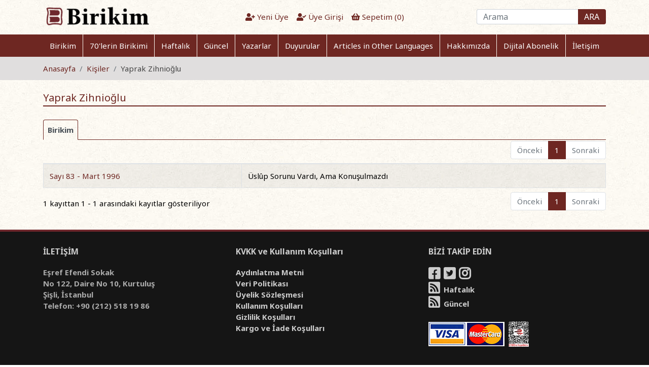

--- FILE ---
content_type: text/html; charset=utf-8
request_url: https://birikimdergisi.com/kisiler/yaprak-zihnioglu/12999
body_size: 22982
content:
<!DOCTYPE html>
<html lang="tr" data-textdirection="ltr">

<head>
    <!-- Google Tag Manager -->
    <script>(function (w, d, s, l, i) {
            w[l] = w[l] || []; w[l].push({
                'gtm.start':
                    new Date().getTime(), event: 'gtm.js'
            }); var f = d.getElementsByTagName(s)[0],
                j = d.createElement(s), dl = l != 'dataLayer' ? '&l=' + l : ''; j.async = true; j.src =
                    'https://www.googletagmanager.com/gtm.js?id=' + i + dl; f.parentNode.insertBefore(j, f);
        })(window, document, 'script', 'dataLayer', 'GTM-TVJ6K2G');</script>
    <!-- End Google Tag Manager -->

    <meta charset="utf-8">
    <meta name="viewport" content="width=device-width, initial-scale=1, shrink-to-fit=no">
    <meta name="theme-color" content="#f8f5ee">
    <meta name="facebook-domain-verification" content="5as9uz04jgr6hqdrbp3y1dzgsm4s0m" />
    <title>Yaprak Zihnioğlu | Birikim Yayınları</title>
    <meta name="description" content="" />
    <meta property="og:type" content="book" />
    <meta property="og:title" content="Yaprak Zihnioğlu" />
    <meta property="og:description" content="" />
    <meta property="og:image" content="https://birikimdergisi.com/logo.png" />
    <meta property="og:url" content="https://birikimdergisi.com/kisiler/yaprak-zihnioglu/12999" />
    <meta name="twitter:card" content="summary_large_image">
    <meta name="twitter:title" content="Yaprak Zihnioğlu">
    <meta name="twitter:description" content="">
    <meta name="twitter:image" content="https://birikimdergisi.com/logo.png" />

    <link rel="shortcut icon" type="image/x-icon" href="/favicon.ico">
    <!-- Google Fonts -->
    <link href="https://fonts.googleapis.com/css?family=Noto+Sans:400,400i,700,700i&display=swap&subset=latin-ext" rel="stylesheet">
    <!-- Bootstrap core CSS -->
    <link rel="stylesheet" href="/css/bootstrap.min.css">
    <!-- Swiper CSS -->
    <link rel="stylesheet" href="/css/swiper.min.css">
    <!-- FontAwesome -->
    <link rel="stylesheet" href="/css/all.min.css">
    <!-- Select2 -->
    <link rel="stylesheet" type="text/css" href="/css/select2.min.css">
    <!-- iCheck -->
    <link rel="stylesheet" type="text/css" href="/css/icheck/icheck.css">
    <!-- Toast -->
    <link rel="stylesheet" type="text/css" href="/css/toastr.min.css">
    <!-- DataTables CSS -->
    <link rel="stylesheet" type="text/css" href="/css/datatables.min.css">
    <!-- BrickLayer CSS -->
    <link rel="stylesheet" type="text/css" href="/css/bricklayer.min.css">
    <!-- NetCode CSS -->
    
    
        <link rel="stylesheet" href="/css/netcode.min.css?v=i2vGAAaeMz6gZn3Bxeqn0VEwJc71CeU5m2oREazWj0M">
    
    <!-- Facebook Pixel Code -->
    <script>
        !function (f, b, e, v, n, t, s) {
            if (f.fbq) return; n = f.fbq = function () {
                n.callMethod ?
                    n.callMethod.apply(n, arguments) : n.queue.push(arguments)
            };
            if (!f._fbq) f._fbq = n; n.push = n; n.loaded = !0; n.version = '2.0';
            n.queue = []; t = b.createElement(e); t.async = !0;
            t.src = v; s = b.getElementsByTagName(e)[0];
            s.parentNode.insertBefore(t, s)
        }(window, document, 'script',
            'https://connect.facebook.net/en_US/fbevents.js');
        fbq('init', '267791825090358');
        fbq('track', 'PageView');
    </script>
    <noscript><img height="1" width="1" style="display:none" src="https://www.facebook.com/tr?id=267791825090358&ev=PageView&noscript=1" /></noscript>
    <!-- End Facebook Pixel Code -->
    <script type='text/javascript' src='https://platform-api.sharethis.com/js/sharethis.js#property=646df49e5380390019971e59&product=sop' async='async'></script>
</head>

<body>
    <!-- Google Tag Manager (noscript) -->
    <noscript><iframe src="https://www.googletagmanager.com/ns.html?id=GTM-TVJ6K2G" height="0" width="0" style="display:none;visibility:hidden"></iframe></noscript>
    <!-- End Google Tag Manager (noscript) -->

    <header>
        <div class="container">
    <div class="row">
        <div class="col-lg-4 col-md-12 col-sm-12">
            <a href="/" title="Birikim Dergisi"><img class="logo" src="/logo.png" alt="Birikim Dergisi"></a>
        </div>
        <div class="col-lg-4 col-md-12 col-sm-12">
            <div class="user">
                <ul class="nav justify-content-center">
                            <li class="nav-item">
                                <a class="nav-link" href="/yeni-uye"><i class="fas fa-user-plus"></i> Yeni Üye</a>
                            </li>
                            <li class="nav-item">
                                <a class="nav-link" href="/uye-girisi"><i class="fas fa-user-check"></i> Üye Girişi</a>
                            </li>
                    <li class="nav-item">
                        <a class="nav-link" href="/alisveris-sepetim"><i class="fas fa-shopping-basket"></i> Sepetim (<label id="LblBasketItemCount">0</label>)</a>
                    </li>
                </ul>
            </div>
        </div>
        <div class="col-lg-4 col-md-12 col-sm-12">
            <div class="search-box">
                <form class="form-inline">
                    <input class="form-control" type="text" id="TbxSearch" name="TbxSearch" placeholder="Arama" aria-label="Arama">
                    <button class="btn" type="submit" id="BtnSearch" name="BtnSearch">ARA</button>
                </form>
                <div id="search-suggestions"></div>
            </div>
        </div>
    </div>
</div>
<scripts></scripts>
        <div class="menu">
    <div class="container">
        <div class="row">
            <div class="col-sm-12">
                <nav class="navbar navbar-expand-lg">
                    <button class="navbar-toggler" type="button" data-toggle="collapse" data-target="#NavbarMenu" aria-controls="NavbarMenu" aria-expanded="false" aria-label="Toggle navigation">
                        <span class="navbar-toggler-icon">
                            <i class="fas fa-bars"></i>
                        </span>
                    </button>
                    <div class="collapse navbar-collapse" id="NavbarMenu">
                        <ul class="navbar-nav w-100 nav-fill">
                            <li class='nav-item '>
                                <a class="nav-link" href="/dergiler/birikim/1">Birikim</a>
                            </li>
                            <li class='nav-item '>
                                <a class="nav-link" href="/dergiler/70-lerin-birikimi/2">70'lerin Birikimi</a>
                            </li>
                            <li class='nav-item '>
                                <a class="nav-link" href="/haftalik">Haftalık</a>
                            </li>
                            <li class='nav-item '>
                                <a class="nav-link" href="/guncel">Güncel</a>
                            </li>
                            <li class='nav-item '>
                                <a class="nav-link" href="/yazarlar">Yazarlar</a>
                            </li>
                            <li class='nav-item '>
                                <a class="nav-link" href="/duyurular">Duyurular</a>
                            </li>
                            <li class='nav-item '>
                                <a class="nav-link" href="/articles">Articles in Other Languages</a>
                            </li>
                            <li class='nav-item '>
                                <a class="nav-link" href="/hakkimizda">Hakkımızda</a>
                            </li>
                            <li class='nav-item '>
                                <a class="nav-link" href="/dijital-abonelik">Dijital Abonelik</a>
                            </li>
                            <li class='nav-item '>
                                <a class="nav-link" href="/iletisim">İletişim</a>
                            </li>
                        </ul>
                    </div>
                </nav>
            </div>
        </div>
    </div>
</div>
    </header>


    <div class="bc">
    <div class="container">
        <div class="row">
            <div class="col-sm-12">
                <div>
                    <nav aria-label="breadcrumb">
                        <ol class="breadcrumb">
                            <li class="breadcrumb-item"><a href="/">Anasayfa</a></li>
                            <li class="breadcrumb-item"><a href="javascript:void(0)">Kişiler</a></li>
                            <li class="breadcrumb-item active" aria-current="page">Yaprak Zihnio&#x11F;lu</li>
                        </ol>
                    </nav>
                </div>
            </div>
        </div>
    </div>
</div>
<div class="container">
    <div class="row">
        <div class="col-sm-12">
            <div class="page">
                <div class="header">
                    Yaprak Zihnio&#x11F;lu
                </div>
                <div class="content">
                    
                </div>
            </div>
        </div>
    </div>
    <div class="row mt-3 plist">
        <div class="col-sm-12">
                <ul class="nav nav-tabs" role="tablist">
                        <li class="nav-item">
                            <a class='nav-link active' id="LiBirikim" data-toggle="tab" href="#TabBirikim" role="tab" aria-controls="TabBirikim" aria-selected="true">Birikim</a>
                        </li>
                </ul>
                <div class="tab-content">
                        <div class='tab-pane fade bunit show active' id="TabBirikim" role="tabpanel" aria-labelledby="LiBirikim">
                            <table id="TblBirikim" class="table table-striped table-bordered" style="width: 100%;">
                                <thead>
                                    <tr>
                                        <th></th>
                                        <th></th>
                                    </tr>
                                </thead>
                            </table>
                        </div>
                </div>
        </div>
    </div>
</div>


    <footer>
        <div class="container">
    <div class="row">
        <div class="col-lg-4 col-md-4 col-sm-12">
            <div>
                <h1><strong>İLETİŞİM</strong></h1>
                <div class="mb-4">
                    Eşref Efendi Sokak<br> 
                    No 122, Daire No 10, Kurtuluş<br>
                    Şişli, İstanbul<br>
                    Telefon: +90 (212) 518 19 86
                </div>
            </div>
        </div>
        <div class="col-lg-4 col-md-4 col-sm-12">
            <div>
                <h1><strong>KVKK ve Kullanım Koşulları</strong></h1>
                <div>
                    <a href="/aydinlatma-metni">Aydınlatma Metni</a><br>
                    <a href="/veri-politikasi">Veri Politikası</a><br>
                    <a href="/uyelik-sozlesmesi">Üyelik Sözleşmesi</a><br>
                    <a href="/kullanim-kosullari">Kullanım Koşulları</a><br>
                    <a href="/gizlilik-kosullari">Gizlilik Koşulları</a><br>
                    <a href="/kargo-ve-iade-kosullari">Kargo ve İade Koşulları</a>
                </div>
            </div>
        </div>
        <div class="col-lg-4 col-md-4 col-sm-12">
            <div>
                <h1><strong>BİZİ TAKİP EDİN</strong></h1>
                <div>
                    <a class="facebook" href="https://www.facebook.com/birikimdergisi" target="_blank" title="Birikim Dergisi Facebook Sayfası"><i class="fab fa-facebook-square"></i></a>
                    <a class="twitter" href="https://twitter.com/birikimdergisi" target="_blank" title="Birikim Dergisi Twitter Sayfası"><i class="fab fa-twitter-square"></i></a>
                    <a class="instagram" href="https://www.instagram.com/birikimdergisi" target="_blank" title="Birikim Dergisi Instagram Sayfası"><i class="fab fa-instagram"></i></a><br>
                    <a class="rsshaftalik" href="/rss/haftalik" target="_blank" title="Birikim Dergisi Haftalık RSS"><i class="fas fa-rss-square"></i> Haftalık</a><br>
                    <a class="rssguncel" href="/rss/guncel" target="_blank" title="Birikim Dergisi Güncel RSS"><i class="fas fa-rss-square"></i> Güncel</a>
                </div>
                <div class="mt-4">
                    <div style="display:inline-block;" class="mr-1">
                        <img src="/Images/visa-master.jpg" alt="Visa Master">
                    </div>
                    <div id="ETBIS" style="display:inline-block;">
                        <div id="1673205723886210">
                            <a href="https://etbis.eticaret.gov.tr/sitedogrulama/1673205723886210" target="_blank">
                                <img style='width:40px; height:50px' src="data:image/jpeg;base64, [base64]/OW3azgPx/Pp/PA9lp9773npk558yZuV8xhLbgX//61wBmz54d1l9//Wb5PXv2TPI9br755mblDjzwwHxuCOedd16zfM+33347KffJJ5+EVVddNUm7+uqrkzSw6667Jmn7779/PiWE888/v0kb8KSTTsrnhnDkkUcmaVtvvXVYtmxZknbHHXc0q+N57733JuXmz58fvv71rydpJ554YpLmMXr06PDVr341yf/1r3+dTy2OBQsWhE022SSpc8IJJ+RTQ/jRj36UXn8l+aIxQSyzxSwlCG+88UaS7xEThG9961v53NKC8NprryXlhg0blqZdddVVSRr49re/naQdfPDB+ZQQfvWrX6VlxZggbLPNNvmUEH73u981q+MpQZg3b15o3759knbMMcckaR5z5sxJBeGGG27Ip5bGZpttltT5XASBH3766ae3iIcddljaYEwQvvGNb6Rl6+vrk3wexpNPPpnwN7/5TZP24K233pqUAzFBoKeq7MCBA5NyU6ZMCWeeeWaSxgNW+5tvvnlSZ7vttkvTEIpsmzFB2GCDDcLjjz+e1EFgdc111123WX0JwuLFi8NFF12UlOvevXt6TfFPf/pTOnJxnWx+jDxXXTMmCGuttVY49dRT0/srh6ecckpYc801df9NBeFnP/tZ/hLlo7KyUo1FBaFbt25JmseQIUPSOtdff30+NQ7qq6x49tln53PjuP3225vVKcWYIHj6YXyPPfZoli9B8Hj11VeblVtZxgRhq622yqe0DOokxqaCQI9qKd599101FhWEc845J0nzYBhfZZVVknzf+2NAetW+6F9aDLfddluzOqV4/PHH52vHh9xLLrkknxvCtttu2yw/JghMW9lyK8uYIGyxxRZhyZIl+dTysGjRorDpppuq3cKCcOWVV4bDDz+8IMeOHZuUKyUIKDmqU1VVleR7QWA6Uj6KVBYNDQ2JQuh59913p3UYkbLwgvDggw8mdf74xz+maRdffHGzNv/yl7+kbX7ta19LyqH0odeQ//HHH+dbD6F3795JGsO82pQg8IB/+tOfJu2g6yj/pptuanK9coiOofpiKUF48cUX098R48svv5yUK1sQ9t57bxWKkhcEYoIwa9YsP/+k9IqdBMFz6NChSX4p8GNUR216eEGYOHFikuanI+bdLF555ZU0X0RBKwaEQ2W9stihQ4cm7UCEp6VAx8i2c/TRR+dz44JQalpE6QVlC8IhhxySVo6RBwtigjB37tyw++67J0qd54cffpjke0FYZ5110nzaGjlyZPrywLRp05I0z7vuuiu9Jj0HYOaNGjUqyWe6UZv/+c9/krR//OMfaR1GCfDpp5+GMWPGJPmPPfZYWkfcd999w/Dhw5P8GTNmJHXA+PHjk7QXXnghbVOC4M1HT54NdUpxwoQJSTvgl7/8ZVKXZ8V8zj394he/yOfGBcGPUjEymoLPRRAALybLFStWJHleEK699to0f7fddgurrbZaE1PvggsuSNI8pXVDCQIPEbONfPwIahPzMVtHgoDAMnWRz3CuOiJCsMYaa6RtCiiL2TZLCQJlqVOK3/nOd5J2gASB0RWB5Z6WL1+ez/2SCEIx+GGa4U/YYYcdkrT99tsvnxLCT37yk7RsjBKEESNGpGn+pe20005NysOnn346nxtSfQClNAvMXNW5/PLL86mNvgnPv/3tb/nckPoRWsOuXbvmWwmJdaT0SZMm5VMb8aUXBIZ7zDGoFwl23nnnpB3vWXz++efTsuIPf/jD9JqqX8qz6ImF8Pvf/z7ccsstoWPHjkkaih1pnngTdc0bb7wxTZeXz/PYY49N81G0/f0W4kEHHdSsHXQzAb2Fctdcc00ilFl8LoIQc7p4rowgFIJ67wEHHJBPicObZV4QNN14z2JMEMrleuutl28lJC84VibGpUuX5msVx/3339+s7l577ZXPLY2YIHjrKEb0K1C2INArlR7j4MGDk3JtKQjbb7990o6fGmJ47rnn0mvGpoYrrrgiSQMrIwh4RYVSaw0iXj6vWBZD7KV16dIln1saMUH4wx/+0KxNT64JyhYETKMBAwYUJA2BmCBgQjG1MN/F/OkoPuRl+c9//jNp+9lnn03TXnrppaQOStihhx6apKE965oSBFy7+BSoj1YvxASBqcP/liwRRMox1/NiuCbDs/K/+c1vJvkot0pjgYm0du3aJdMMdZgiBBxS+k2i1g8gegvtMBUqH4EvhpggTJ48Ob2nGHHFg6KC0C3iDi6Ffv36qbFUEPAjSGGKrcAhCKrjyfAOfJv33XdfkoaTCg3el4cIYjHEvIBesYtBD9iTuVrYcccdkzQ/jOOkytY56qij8rmldS4sKVBbW5um3XnnnUlaIeg+W+tidoLYVBC48ZgUFSOmmOpLELxn0WvjGmXw1knqveIlJ1WvXr3StIcffjhJQ1mShs/crfpPPPFE0iaLTzJP0bB1fzwsymnagTIfMcV48JSTEAKtNRQaEVAMScOiURpWBWn4T7S66DsBz5a01VdfPW3Tjwg1NTVJOd8J8HYC/B11dXXJdZgCBQkC5mrfvn3TeymHOLg23HBDXaupIKwsSwnCd7/73STNS/Bvf/vbtH65guDbZLogjYcqGxtrQPWly/gH7P0IOLRI82sNEoRCOoLus3///mmaRi4UxY033jhJiwmC/+1eRygmCMQj6LcjhEJs5Gol21YQ5FTxgsAysvCDH/wgSWO4FvxL0wN+55130jQ8foIk+Nxzz82nND5gHzuAiaT68tQNGjQoTZMgIFyyNI444ogkDUgQ0EXojQBdR/XxYAKETGmMTIKmRXz7ApYQaWuvvXYqsF6xkyDgfVWa3MHoRxplWPYXYuZnK5kTBNm/K0vFBnhBwDcgu5neQBrKloZxH5giQRg3blzaJsvU1GUOlg8fMzPbJj2b4Zk0PXR41llnJWknn3xymiZBQMGiJ3MdFFXBCwLePEDv1z2hbNIma/pqk5FJ98ToQTmWoQUWg0h76KGHUuHib9WXIOBe13W0SMcog6mZbRNFWmVXkjlByLfbZvCCEKMXBAJTlK7AFY8zzjijSd22oKabQpDDyk8NHltuuWWzNj0lPKXAS1AddaIvAvYuCgsCw5d87jHqRfJ/pUnSvSBgTsmPrmHYCwILRMpn+M7CrzVQN9tmjOSrrNL8ugCjgP8tWWoKY7TBzMrmx9YadE+dO3dOzFfK+XWB2PNEEHR/mL7Z/NZQ78DDv6MYbcQpLAiEPjE0FqK01z59+qRpf//735M0Lwg//vGP05U1AkhJ84KAqal82cIeWn2kxyhci3V61YmR4Zly8K233krS/Oojipf/LVlqCZ0XhDBk8//9738nbfrVR+INSENvwCqg3IUXXpj/[base64]/73veSe4r93kJkaqFNLBr9dhRE0lA6MUVJYxlZv+nnP/95Wlb0woNQZPNL0fkBUl566aX5FnORVFz7z3/+c5qPMyzSVk4QDE0aK0QesIBbkzS/fo6GTho9ApdvIdCjfLtZxvztrRWEYuzUqVNYuHBhUqc1gaboCgIvWun4J4CPpPrXv/6VpLUljjvuuLR90QuCPKCespg8bJpumSD4xRx56rxdS/[base64]/YrqRC0IpmS2IHvv/97ze7plcW5RhrCUuNMnvuuWdSjucuxH67MScIrJ/DRx55JFnQgdL66eXKl6QDCQLlVEc91pORQfVLWSJMKWqrGBVVBFm2pW28cMUilPbZZ5/[base64]/G4bLiylA9cv+UiY0rhx0jzlRCqHjDhqK0sUK5mkXhuPkU0gquf296WMmVD4LrL3joIXewECwSQqq/kawWG64to4d3RNFFTfNmRBTffJdEUadZSmDcaMqvgClC5qDyZeXHwapOFZzF4HXUR1pKswWqC/kZ8qi4Yk0wuCgGdO+Z7yrvn181jkT2vMskKcOnVq0mYpQSjFmCC0FVgyjulK77//fr5EI7yTiz0UACvI12sp6ZhZxDyLTDfEOYBmfoSYILDHUfme2qeI90ppbCHPgt7h67WW6AD4HwDXiZUpl7H5vC2hwBTP2NY87/HTMrR/nq2hj5MUYsKFIqrOXFQQtAkW+x0TLUtt9OzWrVuaxpxHmqeUNYjHj3IMY1qJZE1f9bW8Sx2laSXQCwIOG+WLjEbt3KqjSO/PlkVJy95njKxpaGpgQU3pCmujp/nyEEsiNiJIENCDiHegLL4N5UsQWLDTfWpapj38E/43QCwh1Rd5htl74neojnw4RQWB+UKQzc9iSAxyqvjQc6wOtRUjVgEgplBpxCMIejC+TeY30rwgxIBbV216KprIA/[base64]/VKiARibC7lVHlh153Es+PScI/FjI3Iu9DTV0e0HALMvm83+lxYZmTwmCSWByPegDKZTmpT8mCDxUXVPk4WJVUJ9gF11TgoCpp7K6T+IH6aG6rqjpiIfJ34D7VL4CU4ivUJrI0K5NsNj5SifQlDp0ABxzvg7Ef6D7E/3zzOZBFrWy7XhqraHQO3Jt5QQh+aUG76gRWegRfABna4g/vqXwvgn5GVD2fLsQz5vAworSJQhsj/flIcIVgwJoGFlikG+COToLhFGC4KdaXNyk4QCLoTXxCER7F0MLXPpNBYEFCxQpT8KpBB9fyApgtqwUQ4Yd7GHSFAgK6d35YMmU9NQsYsGrzNGYZqC6urrJdSHKreqoR0MJAkOgyuokE+5Tm1t98Oqjjz7arE1P7cXwi06C3xbPkKw6LPZk2/QmJXsSyWe4172XIiuetINCrFGUd6j2JVzcj367yHK1c9U3FYRS4KHlK6aRPx5esRP8mnyMfv1c8L03ZpLGMH369CbtihIEj5iblQCNLNCJsuU8YyMCghALGJHDialDacQwZIGTytcrh+g0TAXA7xMRY/cJmh2mlU8vCXpnvmK6ccSDUYI8bowXA/BmqU6MaLFZeNdtuTa/3xbvGROE2HJ7bGseIxNzaLasGFt9RBBiEdwKQ0dRVho9Mwt6tK9XDhmh0LuAP01G9AE0AiOIm45ygkDBQsStLGC/[base64]/lVvKlrEG2opHP6qLuA0VK7YtYGsqXH8GTUUplpbTixFJa7Ggbpkfls2wMsCoYxUjzQs4KIdf23l0ixXlGlNUxA/R4gfUJ8l9//fW0d3udi+mbfJ6BroNeoN8pmpnZVBD8iaZa+fKC4HUE0R9zIx3B0wea4u7M5sd0BJwnvAyI8NAbEB4FhbKQRRpE86XcLrvskuQBpijl49Qh38dW0mvUvsjQL/DSVV/kPlRW0w2jjNJiC1kMyconahvwcgnAIQ0/Bm3z79guLwXEoqdowc3DdxLRC4KsI0/tT/Vo5mL2YWVICmnej4Byo7KiV5hi29NOO+20fG48xgGzKgsUGZxHkF6FK1Q9CrDHQVE45FPO59PrlK92NEcDVt1mzZkT5tj/51jvhoudE4t/z124MOUc42zjLCsHBVxh0+26tB+LUOI+dH0FjqBDKE2/jdEIvSELHxntR04BfcE/S+hXH2NnZRYVBIZX7UkQWDUkze9GZkhTWRGFh8UmiOeRNDx7SDkX9k4VtZmt7xXGzwtL7cXNGj8+zLFrw9lmIUw3jR7OtfT5EyeEBXkutJewKM/FxnmjR4e5I0eGhW103+hRKMp6jiK7p3hGjHC41QG7lpSPqZh9ntRRPkHAvAOmA+XjFFS+eNlll+UEIblCK1FRUZFKm7f5pfiV2pWEuRM7RvezAD30g+eeC3fZQ+9uesbFNtx3X6dzuMqG6uuNN3XuFH5r/L2l/6nT2uEvxvuND9sQ/ujaHcMTxmdsKvp7x7XCi2utGf5pdd7t0iUMsYe/NP+iWoNYdBRkfSMLdDLlyzfh4b2qoh+1teUgw5YJgve3i8TtyWet0YNhWLY0OkK2jiehVTFbv63xH+t1F5secQL3ZDyvXbtw4eqrh0tW/2roborW1cbrv7pauMl4m/2W36+2aviT8S/G+80sfXjVduEx41NW79l2q4TnjS+v8pXwirUFP9pj97ColSMEI4LMVE+U7+zzImBVzzu21kCvV33Macp5hxI6hOo7tkwQuLHsCpff5CplzgsCyly2jifeSs2fnwUW2dz+uzNOD0favSAEZ1tPPs/4c5u6fmm8bM0O4YoOHcK1xhs7rBFuMd6xxhrhzjXah7uN9xofbN8+/LX96uFvxqdNeJ4z4XnB+IrxNROgt0x4Xre2q37Q3DtZDhj2YweD8gyzzwurQs87tvpIdLPq48SinNcv0EtU37FlgsB8oouIKJUxlIpYFv3Jq22NBabYdTeF6hC7zkn2ok8zC+KzEoSeNlr8y64z/b338ldvGbQHoRS9gy9mNXgq2KUUUmUx/3cSsaJNm0hOFsQKZjZPJgtJqiP6TbAsvOjG+LHZ+jEnVFsAy+LaY48Ne9t1j7Yh/Mf2/xONpxjPMJ5jPN94kfES46+N1xhvMN5ivN34B+NdxnuNDxr/anzC+JTxH8YmgmBEEIa4Q7PLBT2W5Wk9J1EbVonTUGxB7Jh+TzbK6NnqpDZG6Ow7Yi+mLJ1mguCXdwlrKgc4O1RHbGfzKIoZ8DGLsZXGzwoDrGeetsMO4aK99gyX7L1XuNwUpiuN1xpvMN5kvNV4h+XfaQJ6t/GePbuG+40P2yj3WNcu4Qnj08bnTCF8vsse4WXja3vsEd60Mq9usnF4yeZgLwj/tt9YGVmRLIVCMZj+ZBdtHyglCN7hJBSKpNI3N5oJgn9pWAPlgGAT1fFUwInfg6Bj+j8PLDFBVMgLyzFtSTCpV6/woilar5kwSBDesd/Yd+utwvKIT6EYcHn7ZyeyWUXAMUYaL19AKLJ1/CZYAbM/Ww42EwRsfajwNIgnjjS/AxqPnsrK9se1yvDuifWAl1H1lY5HT/VFTh35MmL58k/DW9tuE161Z9VEEDbdJCxvoSmJwuafn6gNq3g9Ga1J47wJPTutHqJUal8DLuUsmOZ9uxAztGA4e4y4QAVeqtI1/xSCVgKJDxRip4bEFkm+DMD7+cYWWzQRBKaG/qb9r3BeypWB9yyi8wBc1f75QayFlUFRQcAPjininRE+Qon1ALlxs2TNXWZMbBMsQkI+xLPYGny6YkXCLwKLzUyuMnv8Bfstr9n0IEHoaX8PPP64fKnygT6lF40vQM+LTsIzIt6Ao39Ii+kTjAwECqmeSFtZMApkyxkLCwKaP/57NnwKXhC0GBQj8YNykMQ2wRJtzA3QfsxHn4VJbOhriuY9NixedOYZ4QQTqGP22Sccu/fe4eQDDginH3RgONNGm3OM5xnPP/CAcKHxYsu71Nj9gP3DlfvvH64x3rD/fuEm46377RfuMN5pvMt4j/H+/b4THjY+alPkE9/ZNzxlfNb4/L77hpf23Se8anzTyr3yja3Dczwje/mpsrjaquFtS5tgllVLwTCtsDW8rHpe+G14RkzDLP6RJl3Bs50p5zxz1RNj6xeEyGfLWd3CghBTFlm+jZVtKf1CVin0sB5wsI1KG9kDX9fqbmTcot0qYRsbVbYz7mgPYRf7+1smeF2N+xj3M3PxICP+gyOMRxmPNeJQOtko8/FnxguNMh+vNl5vvNnozcd7jA8YZT4+bcz6Ed60tD677tpiRRGgFGJ9Abysek46f4qeLZd9Sxh7hwonzDAnCHirsmQNgN1Dnv6kE/4dqwc55VR2rycKKPnoGvRywMYOv3IoTJ8+LZxw9NFhDau3nr3srWyq2qZz57Bd505hR+MuNiJ9y9jFuFentcO+ln+A8WDjoWt3DEcYj+rYMRxrPKHjWuGn1pM+K4fSa3aPPe06s1q5ZoI1xaZjnjHBKnqOWktgOFfALLEYyo/RO6ZiiqPiNZmeCc+jzhlnnJEThHyZJvAWRIyxQAwPHXzliV6RBSto2SEMl+v3bEhfzepsZi9/C+PWxv82QWCtwZ5g6Ln55mH6Bx/k77510C4vH1cheEHwyncMfktCMUHoYL+3mdWQ/JVBud90isGvNXjGHEqsj/uzmUB3U8Qo/3V7wZvYi93MuKVxa+O29oK3N+5kL3hX4+7Grvai97aXvJ/xIOP37EUfbvyhvehjjMfby8bFfKrxLHvR3YwX2Mu+yHipvehf24u+xniDveibjbfby/6Dvei7jPcYH7Be/4gN/48be9h94VlkenjZ2q3q1i0snFi8U5QD4gj5zf6bToIXBO9QisF/0ykmCIopie591GZJfyaiBAGNVBsosV1JgxIEXqLq47oEhQSBdQmVFYmi0eGdgIDQdexldrKXsYG9zI3sRW5s3My4hXFre/jbGre3l7qTcTfj7vZiu9oP28e4v/Ege7mHGA+3l/tD4zH2co+39k4ynmYv9ixjN3u5Fxgvtpd7mWn+VxqvNYXvRuOtNmzesWq7cKfxbuN9NjU9ZHrIo8ZnTbl62xTIgTffHGaX+cHSUiB8HyuNZ9QSQWDBjmdI8I8shJgg8J0MPW+F+RXdBOu9Vtrt44+/96dxSBB4+UrT9wUKCUKMzFV+jwT/7m0jR6X9iEpTdsQqx+o8a4y1edblOdBYn2eDcVCeg41DjEONHxuHGYcbR1T0D5/07x9GGkcZRxvHGMcax+U5Adq0NtnuaV4bBaN4eNd+SwRB7wh9TC59LwgKf8MSUZoYFQQWPKCPs0fKSOMsJSKBod8YIkHAj636sbOYkXTlMy+pvog5VErf+P8dmOqY2TyPlggC+zN4rgiE/BBeEGiX94YTSu+AeEnyooKAlwxqfQDwb9KIhKXXwnY2RNIIlCBYI0k5yL+BFwQESvmxGLv/CULuGSrQtCWCoHcEBS8Iem+0qXL69lRUEJK/CoCQaYpkWergq1ioWuyswf+zgpDvNAJ7OXge9O4svCD4qPAYWLH0zxd64fIfIaNdkAqCNk166mgclDdV9GQaidWDBLHGglcVIu/Z1oJQ3bt3uPzYY8PNJoC3Gm8zEqF0p93Hn4x/Nt5rfMD4kPHR008Lj9uo1cP4tPE54/PGl047NbxqfN34lj38f516SnjH+J6Zbx8Yexv7GvsbK085OVQb64z1xkEnnxyGGD82DjeOMI40jobHHRfG2f0szXQk7bAmbF/PkV1KwAuC31gbIweJ+ecLCV5VPsGrvDuoL80YmyqLnopHaM2mTM9SIwJ6Q1sKwhRT5g7p3Cl0sbYPNh5q/IHxaCPBKScZiVk803iu8efGXxovM15pvNb4G+Nvjb8z/tH4Z+P9xoeNjxufND5rfN74kvGfRjyLrDX8x/ie8QNjH2N/4wBjdZ71xtnPPpO/20bEjgHkRQEEwW/aWRn6s5idzlZYEN7Lh1yhbMTyyyWeKwHzJZuPktTW4ewfvPF6OMDmRlzMn4dnUYtO7xp7GT80U7SPmaH9jZXG6lW+EqrsXoaYBTa/X9/8XTZFTBBYawAIQmtczDESGg/QFxTubmwqCHwxTRsnmYtwcvigSrRU5evsYHwDSosdts3qmTZe+i1v2gRLXJ003rbER6+/Hk7aauvwXbseaw0/sZd7mr34z00QVm0X+tl1YaVx9FlnhqWR3UqCBAHPop6ndjehFGpjLUO5ni2KIWkc7KkFPd6b6uvdsZlXaUwJvAv0BvwXpNm7aCoIfr8+BZUuEiotsAZOmt/[base64]/NGLL4a3H3wwvGOa9bvG940fGD809jb2ffih0N844KGHQpWx2lhrHGhsMA42DjV+/NCDYbjxE+NIa2+0cYxxnHH8Aw+ECdbWzHfeCYsjh4nEQAQRz55n5KdSbYL1ZC1Bz5MQN9L8Jlj/PiRcjAxK02cPmZLxL+TTW68j6KRQvy1exGmhPQ4eMR2BH/BFbHn7bwIvNHYyq49QEvlqi6DPErYBCwuC1g1wHMXyNX/5z+J6xhDbBAtjGzw/b4wxXWXayJH5vwpj+bJlYWplVZifd8a0BYg3ZK7Own8VRvSrjzFzvJXMCYI2SHpqIYhIIqV5848t9Mw3HInv60EWr1BKyGc7lxDbBIsWq/MGvgjMnz073H/kkYn5eJ0pjr3ubFx4y2LuuHHhn6Y7sQL5wjrrhFE9euRzVg4Ek+Ix5HlJqwcoczwjDivXtMpyNeVgbBOsp85I8ptg9ZVctrrhU8in5wQhf92S4AVT3LPQQU0KVcOS+G/GazffFM6z+7zG5kx8CEQoTSiwF/P9c85OfAnPmUlIqNqra68dFraBD8QfMu6/m+0RO9+ZfafFoCAVH3eqAGSm5GbKIkuY0Pus+bfSBR+zKBKQqnJaq/BrDd6zGAN18LV/UXjwuB8nVkNiPq65RmI11BTo6S/tukv4m+Un5qMJA8GrU9pg0w6CgIJNL0XT1/MUiRulV5NPOT17theoTAxYftSJbYJlTyqjPnVNIHKCoA2Ufh+iNlgSlyDEBIHFC9WPrT6WEgS+fagFrC8Cr1x7bRK7SGDKde1WCdfZv8dF5mvwH5ufH7F8RoS/2/9fsamkLXQFQtQQBvY34BPQ8xT5Wg7aPfnEN+rZ4xAin7OrY5YXuhd1YptgWTpgxKB++iVYQ9JwLB6BQAZBh0QXouIROJ8QqSONY2iKgTkxFm37eWHOtGnhroMOSgJYr7Le9u/f3JjPaY5ZI0aEl3beOfEj/KPDGmG4mYttAULUtQvMnzfhqRft4z9EH4/QEriYkZwgaNMkioOgCCV/hpLfBKuwajyHStP6BMof+xlIYyji5guRA6Vix9R9nmAaHGZD/ISG5ucYZbF0wYIw4YMPwuwSG3xaAgRB8z3PQs9TZCEJRZvnRWfL5rOeo+mBPSXZZ6wjCD3YRqD9lMbCymJMEDzkviTGoBhix+t5Mud9kVbDfwOYUmOnn3gooCR2vJ4HC1XZZ8y7yqJsQZDGyTwUg/bdFbIaBHQAyhUi1gUHVjMtiZylzNQEcUKRxhSjzTZs6Va+DvpmBRMLhbLY18qPUW1yjB/6DGBo1vWJ8QMMt2zvJ40j6ooBvz9t0zEwuQHBumozpgeh7JFHLEKpA8s1AnPvxcDpbtlnHHtHnBCvNo2FBYGhiqnAH1bNcXEokZALks8crzR5Iz1QTCgHvbu6GDnLmCEQ+iPi5MRi+FS+/B0+gIYXovwYFQQCtQSOLe/r83v82j4BHcWAZ5C2OfdIAR/8ZtVHoaNNwv1knRG3oXxFcnM4pp6nyNBPh6K9DyJh8yiAuKYpG/sMMLqA2tL0zT0giLTZo0ePwoIQA3vv1bgilNBmlcaX2YuhXE+Yn24UJ4lDxW+/ywJXuEwr/1nCGNQm8ZT6HaU+IRg7d6AUOO8o2w5Wlo4K8iuJOt2EF+3Li8XWYwg5i9WJMfZsygpVQ3LyGyUT81GbVxEA0jB3lMYoobKin//xk6tsjHqRrJapPr2BNF4avZ40HTXn4QUBBVX1RS9EnCGgNmOCQHr23rCY1JZ6NAqavwZk15b8KV4Q1CYjnF5qTBBYntc1ERryCCBhR1j2WiLRykzhqleMsYNByxIEHr42SxJHzw+FDEGkMZ8rjQessiJWgcALVNkY9XVZTE/V1/IqugQKE2nERWThBYEHqPoi9ymUEgSUt+y94eZVWwoTZ17314AoYGrTCwLfraQd6SQgJggIl66pU+T9b4+ReAOuqXrFGDMzyxIEv+jkv3aKNUGadzj5DTAiy57lwp+xXIw+/E0oFVLHvC/46UZml/9qqz455EEnUD6jIfCfE/CUA8frCDH9yTuHYh8hK+W3EXE/rwxSQdAm19jRNj54Fa1cZeX7Zs1badw4SovfBOs9izxgyqGkCChJqs9hkNTHNtY1Y8QNqzp66CiSLIRRX9vHPFmsUR2+ykoaIwcKHml+yRehyII1f9qGOnLGnx+FO5c8erF6Pc4h1WFzkK4vYrWoPopjNj8W/h8j8R3SO5hCsu2UwZwgGJIG/VnMAqaU8kuRRgVtgvWCoKgn4u+0vuClXhYAwqG0Uox9WJNYv1jZcqkDtEvBC4I/dTaGcl9qa8g6hAQBZTBWpgSbCkK3bt2Sxjx4OcovRT0MlCmNCH5q0LeW+CaBBIFzglSfeR54S6QU9b0Gj9iHslvC2DAeg9fwS1lMsQjutiJKoAQh5lAqg00Fgdh5HBaeOHKwPaHXAdivp3SRNXLqYH+z3Yo0zllQW/Jte0HAblZ9gi4o5/f4i+yTQPlSWZGhWO2LtK96aMmU88KBTyDbDnEVymdqybbpKYFlTUX1Wd6NlRURFMrhr9A6DOcTqH4xcoKqWxdIiRVHPlFislTYj6J62mrP/5UWCzA2NhWEGLkBga+YKJ3vHWWhL8Gi5Qo4oVRHZE6Lgb152bIi6+exo3pLfdIOhxbw0w0vIwumGF+vGGNfbZUlUoj4/AHmntL4cl25UJCJZ6njCuU4w8ITCBjKtmMsLAgog7wY79zBi6jNlPRkgKuSHgL1JVjMMuxh0ljIyrZJlAz1VU/0PVlEn6AOO3wwf7IgnEv3FKMWtHhoajNmS3vzkc0k2XYYfpWP4pi9d3wX2TqeRBsBnD9YXKShH2XbibGhocHvQUhJIGusvIjSzXWYkpXGqE0ay88amYyFBQENn7lezhPA8KM0De3Mp9jvUFFJUGnt3MZZhibq8nK4CZURfX2Rl5a9Dw9/TzHqPlsiCIwO2XY4/U352fuG7CDK1vHUfQCl4UeItRWjru3Js42VFfFzcB1OqlEaijRpOPqaLToZmlwAlqsw8XJj9WNUr0AyY/kxllrsKRelBMF/98ivrwje5o+xNffpR8vPgjoL01t+fstbs0UnbYqUVg9j8XCYS0gxZK4DDPGqX+pLsHLUcIOx3o8fQG2J2Ne6ZoxyxKC48WBJiy3MlBIEdAhdUyuF+APUZqmT0FHCKIdyLLc6I5/uU1Mprm4UV9JQ9vxvzVL+EPQj/ByxMsXIKMZ1+L/S+MKL7on1E9K6d++eE4TkDg1esYsJAqFsyo8pTLx88vx3mrEeVEdr7jyUmCDEwtpxxmTLecqPQJtKi60Uei9g7MsoMRQ6EqAU9Tv8iqacaP4DoKU+UaBFPnpusUWnQpDVgE4i+N1oBU9nxyGkQjFB8F950wYXD33ZHb+4Fnm8m1VTAw8jJgixL53FvhznKeHy/[base64]/xZGYo6glX1jVj/[base64]/m0j0u7xiguB1BM3n/rfH4BV6HFuAqUinssVI28XQTEeIuYM9P4sPccUEgWBWQZaIJwpkFoWsBgXZ+ocRe2l+lbQ1iH3MnDUXAUHL5vvnyXmWpHkNPwb/xRztoCZGUot8MRLwUwypIGhTZSwOAIUFWxrqBHEPrAfVFxk5FMCJq1npig5GWVMaU4fa1zlBvDzlyzfhSQyE8uVCxuYnkph2vA+e4ZE0bGnV8R8cE3kByo9Rvc+DKUb5CLR+h8gXcZWPW5frEFGEDU++/2orq4akcWS/wHcdlS/6gFpGHNJQuFHQlS7yvQfaRGfKtoNpqriJVBAMzRoRS0loIc+i1gX894r0MDm7UWn+hA8fsVwuYy8oBrT/WP1yGfNN0COV7z/EJeCh9G1ABELgJSk9pqOU8qGUotrE5xPLV/xHKgjYtYWIqVcMKHHZOlgUHKWLE8R/cUSeRUYR5jTKIgiUg/68phiz14EEkai+gC9dafYjkzTvWaT3xNoS/fqIiNmWbdMHprAgp3wRP0K2TcLxyAOMDKof+0YjPVr1pQzSjtJi9CODQur4f7YcC4NyfKWCwBp2IXpLIQZs/2wdVssYfvnR3syUIPAgVJbhkXKQG1TZLDHL6NX+OhDrhbqsaCIAAItHbcZWH4niybbjqVA2T8xTtcmIBrwgsDqpfJEerTa1c4z0cgUBNz51saK0+oj/Rm3G6J1+EgQCVrPlGA30vFJBSP5qQyAcuhnP2BpATFksxNhxPHrABNXoh11zzTVpHXlAfTyC/wJ+DH4ejlFDbqnpBktBkP6FCRwTBNn8MTACaaWQOMdi8B8JVycohVQQ/IbJlaGCVfwmWE/WzylHRI3gBQETL1tHROuObXCRo4a5V4LAkKx6PXr0SK7p52MtOhHBjNubfN8jSy0wMeJQB4Hy95glPg7KQRaNSGOUUOS0FwS+W6GyIj0XoHjHzmLGa0g5pmdFKPmzmJmuyI85BylPmB/5Nr2WVhZbwlKLOfrcHwEqmme9IOiHtwQxQfDgBBK1L0oQEKwOeYcTexCFUoIg4p4tBrR+lWW/ZhZeEGJEeEEhQVBALJaIore8IIiFNsHqOB5j2woC+/OKgR5POb+x1h/HE1vRLAU5agoJQuxEUy8I0kt4+UK5gkDbxYAiq7KxU9NKTYv+ecof4gVBugyKXzFBYBUyBvSufJmmgoDCxWphS+jn45ggoKRpAybRMdRhilCat+lRMrOgTZWNUfsrvCAQ7Kl8uaU9JQjM1XyJlnvyvgcJAj4U/BD+93oyH+s6UoRRzFhoI00HV0HWBUjzm2ARfLWFEqmyImcpUocAYo1cXhAQLuoy8sSmBgSNfIZ/[base64]/rdkqV3bBHhKsYvBm4/M99RVcKq/N088pcQBZK8Z86DGiC6TreuJN1NlZT7yG5TP0jX3wUiKGZxPLywInMyhTZYxStpigsCLZKimnIuLKykIKC/U4URRAUUJocLuVbwDowRpnl54UISUHnNSsdLnf0uW0htaIghqE6UOV7q/N0+Cb5hysteMCWyM3Fu2rqemEChBwLpQPp2E+2ChijUI0mz6LCwIsQ96e8qpEhMEfNgoML48LDU1iP6gbw8t9bZkgYg9FNn2y6Xf0xFD7PhhWCyaCG9erM5nQQmCF1h9AwKdQs/TWFgQ5KgpRMUMFBIE9V7mWdqFSCNL3UwXSvOUYsfQSjlP6ki4UHayYCpDsaMsPUBgAYy2fWCuSO/CQUM+HzFTOr+dNDatoONk74XhFOCs0r2LfhNsDJjIGnGIVlI9hmvS8MT69iC/V/EK8ljC2KYXTwkCm3xUR2Yso2bBcHYKCm0lCN3cfkqZj6wyxhBbFYwxJghMN8pHM8/Cf3NZRLDk5WPxSukauXjhvrzoBa2lYIqTIBCUI+jIG47YiUEvzZ/FjAWhe4oRRb4QUBQ/V0Hww7iUML/30cPHMhajD1UTcNFqnvVRUQKROtl20FP0zUnMKKUrILbQFBYL3C0XLMFLEHz8oXZ5FfJNaLT0+hOKo+4pxlgwsId8E8b/TkFAg0axhDHnDhovbUENf14QUPKULyI8alPk3uWI4aUrnSmBOvQ4ltlJ82YXcZLk+5EHn4K/[base64]/LG9OIdI48fEXjQ9FhQSBIY/6ntHDMMz5VGi5Hsg8lj3oehgbz76cwfUJmaswHREGnV0Hz4fXYl8T2nwgAU7ro1gK5+lb9rBJGThiHxNZSAmCITx6XewyEU7PnYSbyNp3GfBTbBeEMrdXBoTBKBycn2CmCDgAOHBQRS6bB3dBwITC6EvJQh4/7JtshJIWeZdbfLgAC3dh4buQoKAsqjfJ+g+8Wco5M4LgvI9/T3Rcbg2wavK9/[base64]/RSECPVTpTIHWISxC0uwrB4qAx8lE6VYd/k6YRTs9EpL7KZslI/JktQxOomgXCEStbLv02bsGfboJ2XAzqaYWURfVevyNLwPrRdXjgAnMsabF1fo9Y8Cq+Cw3Vfhk61nsVdu83wXp/[base64]/Xqa+vT9J8m5dddlmSVlFR0aRsK7i2MQdr8CjjFf/j/0leY7xZglD8yxGfFaqqWRXJ//E/fJGQILyY//tzwzybg3u3XzNUf7tr0XX/zwfNPZ3/1/CFCcKnpj2PfejhMPnlV8p+DdlyK1rwAsst25I22wp8I2pK795hQd7BVS74xtT0ioowvaY2LF/W6DhqDVJBWGI3M8Ls5dG33xFG33Z7yk+uvzHMHTwkzBs9Joy44aYw5re3hdHwNspB/rZy114fZvTpGxaZTT/qllvDiEsvC0PO7RaGnnteGHXNdWHKa2+ERl+aae2Tp4TRd/8ljHn0sbA0Hz8HlsyZE8Y9/kQYfvElYej554dRN/wmTO35jtnfuR86w+zvoedfEMa7w73LAa93zJNPhmFXXh1m2e8Rlq/4NIy+974w7Iqrwth/PP+FCMKgU88Ivb/SLozp0ejvKAdzBw8K/TfYOAzYdfew2J7byiAVhKVm91a0Wz3UrLthqOy0Xqhce13jOqGPmRhTXnolTPvgw+RmB6y1dqjs2DnUrrdhqDNWWZnKtTon5cbc/ecwq74+VLTvGOo22iTU7dEl1O7eNVSuu0GoWnPtMOTsc8Oy/E7pOdV1YcAaHUPl9ruEhfNyu5jmmb5Qd+DBoXLVNULV+huG6k23CP3smlX77m/2d276GHF599DXrjUtslegGBDC2iOPtva+Eia+0niE3hgTxgFfWS1UbLJ5mLUSsQblYMGkSWHs/Q+EcSZwHsPPPDtUr9Y+jH+68RPK5WD+kMGhzu57YJe9wpLITrCWIBWEZW+/Hao72Ms6/qQwt25gmFddk3DOgAFhycxZYalJ3Kw+/cKcigFh5nvvh4Zvdwk1W3wjTPzHi1amMszq3Sfp5TOtx1av+7XQcMSRYfGSJWHZkqXJAx6093dC5Vc7hIl/zz2EuQMbQo39iNq99wuLFuSPpOt2nj2QNcLwn1+UjEILxk8I03v+O0wxAvrqoEMOD3UmGMuW5Zws5QJBaDjplEQgJ7+RO4F9xke9Q/WGmxg3DdPfa9yBVRzZEaP0CKIS4558KukwQy9petbEsLPOCVWrdwjjn3k2n1Ie5g8dGmo32zLUdd27bQWhyl7Ux+c1fnWlEHCT1u+5b6jcbKswJ+N7n/HRR6FqHROEHzb1tY/sfkWotN49+s85N+rcegRhi0QQFi9eFJbZ0F+7976hxkaZuUPi+/bmjxgR+tloNP7hRnf2YhPSqTbtTLLeNNPmy0KvJREiE4RKE4Sp7/ey+XV+qNtzn1Ddfq0w7uFHcoXysOeRjE5T//la0u40E0TmY+VN69c/TP73O2H+hAnWbu6K/HeGdaDJPXuGeWPHhqXzF4TJ1mGmVVSGT60OesCwK64OtR3XCYPPODdMtbzZ+d857KxzmwjCopkzwuR33wvTKivT9sFy+/eMXh+GSc88F+bU1IT5w0eEOuuMiSDkz26aYemT3nk3LJg2LanJ12on/atnWDR9eli2dEmY8MLzYY49x8ZWc2gqCKuvGYaec15SyDMLRof6rvuEKhMEP9+CGab05AThGLvxXE+cZcrMwN32SMrPzccy5AQhPyIsXGDXWREajvpRqF2zU/i42wVh4YSJSTmPSa+9FgYed2JYlj/Ucuqbb4XqHXYJ/ddZP1RstHHob9PU0F9cFJaZYGXB70AQqk2QJr//fvjEppjqNdYKI+zlZDH2iR6h71qdQoUJJWQKY8qa93Euenvwhb/M9Wy7lrB49qxQtdu3Q18rO6OyKvl9/TvY1LfvfskzqO/2szDAOtqQ7XcOdZtuGT6y+g0mACArCNNNSPpZ2Sq75rL8Su2iKVPDoBN+Gqrs/vtbXj+7ryHH/yQM2m6nRKCX5J9J/RE/tHtbLUzIj3oTn3rKrtUufPL7O8PQU04LH9p1xzzW+G0NIRWEpSYINTaXN9gLG2QvkR7dYI0OtP8vGNO01zcVhFxEs4Ag1Hx9s1C/466h4fAfhPrvHhpqN90q1O6wc6LoCX5EWDQ/J83TrBdUb751qDGBrNtpN3tJV4XZefcrgvJp3ucOmDoqbUivt2litvWChSb5I+3lDvjKqmHcPY2LN4IEoY57O+X0UL/x5qHOhGjR9FwwqseM/hVh7H33hwWffBIW2fQ05pbfhiqbw4fYXA5m24uu+drXQ91uXWxEyh0KMs1eXrUJ4uDvfT+51mybLmvX28B+//fCUhvt6AzDLvpVqO28Xhh88mmmd70cZlo7YJjpTl4QZpo+VtvZOtNhP0hGAdobYkp3lelwg2zKnfrm22HKCy+FOtO/GjbcONTttW8qCEOP+XGoNj1u8ts5HWraiy+H2q9tnDz/2h13S0Z8LI0sUkFgRKhZf6PQYBXqu+wdBu6xZ6j/lil7e+yVDMkeZQnCTt8Kg485Lgw68qjkJuo23yoMv/TSsCQf5dtEENyRdLPs4fCgajbeIlSturpdY8sw/q/N1xw+uerqMGDV9mGSmZ/0OIbfuSM+CbXW5qBDv2/maVPfBA+z4aenmgBsZsJgQrDt9vaANgqjbm/8VlUOuR4IFkyabHpR3zDukUeSXjzQhuBlCxcmJQYddWyo6tApTH41d/rrqJtutqlv1TD2j3clf8+y6aPGFN6BBx8Sli7N3cuEZ58Llat8NQy7rjGSCAw7u6mOgCDUrGNC9P0jk2vNs2mFZ1W3zfZhngmnwJTFVJobEXJT15Bjj7NRw+4rLwhT7fmg2A/8xnZhVm1jqFvjr8yhiSBUtbepwaR+OUreosVGm7uNK1wQBShrajjqmOQFccH5NqIMtr8rbcjCzARNpobI2YSzzfoY/suLw0Azj6o22jTMxAuZB20O/tGPQwO9eufdkukB1pjA1XRaNwzYfqewcG5Tcyp5eSedGurWXi8Mu+DCMP1D63UmnNVYC6YUe8wfOSoMsWF0gF27wq5RbULTsCVz8V6JeQwmPP63MMB66Ajr5fzOhsOOCDVmKc3LnxXVRBDyDrNxjz5uFlH7xFT1KCYIYLoN89UdOie/2WOB6Qj8hkRHKCAIU0wQqm26HWxTajE0FQS7mY9NRyiFUiNCIghmqnnxmfrKK6HGrJL6gw9L/p5n9YoJgjDUXh6WxPh7G4/OTQTBBKvOhsVRpoSO+90fwtjb7ghjbzfe8fsw9qFHzFpp+qGPnCCYsmj3MCW/avnJdTeEajNV0U1wcIHlCxeF+sOPDFWmP4y66ZYwb/jwMJt7/eYOYeDuXUyRy00FC6dODbU23zfYsIzyWGOm7pDjT0iuA6KC8NfHcoJwVeNqJiglCNNefyN5mQ1HH5O2D+bbvaVWQ35qiAqC/eZBNsr6ulk0FQSshp+VthoQhIZiI0Ln9cOgoxtj5QBOpxrT0AflpXqeKY21Nvx7Qcg6RbhxFCLm54lPNg0EGf6rS0Nlu/ZhQo/Gk8iKIem1Mh/fygW0LJ41K9RiOZiCN+6Bh5K02fUDEx8GuoceHFZAjT1wpstFsxo/IDLi0stDjZmfPGSEf6JzCM02QajNC8KSvCCMf/Qxm+5MEC5uGrhaamqYY2Zi9Sabhdqtt01GSmHiM8+YLrF+GNhERyggCPbb9XvsfYfJr70eprzxVprWKAhvvRVqzLQZtP+BYaz1hLE33hTG3nBTGGXD2OQXXsgXzwFBGGS6A/NWsxHBzMdqm5Ma9j8ozOj5TphmFxt5zXWh1h4YDqpJz+famjuwPtRtZPO1maGLFy1MemSdjSJotvT+SQ8+nPy7xnpCjb2AhZlQttmck2y6CO2O+s1NYfrbPY3/CqNsdJhtZlwWiSCceHJiKciPACa//GqosemibutvhoWjx5h2PiVUm0lWv9nWYeLjT4SZpsAyug1c92smCHuFhfkRAczs0yeZWhq4j113D4vcOc+z+/[base64]/s7ocIebn/r6RV2rb52zQkZzx3g7mpPOCn0NotkvA21AumDTWvvb1NE3cmnJ0rnuPseCNWmVFaY0PS33/HxLy4MA82U67fNdmH+xMbPCSR1TUuvtfsdcXnjPgUws2/f0M8edOUB300jjPAtDDKFlRET8/PjX+d0hUFnnBl6m74x5qnc6Da9V6/Qzzpl1SHfbzQfJ08Jg35ycqgyS6TCpsoKe/Z4KesPOTxUbLdjWJy3fniGve1+JpppDSaZ1dDHRvraE09KBWGmWTQDTJ8ZYNPZ7IG5TpMKwnIbnnGIzGoY5NgQZtbVhfmZINAV1ntnmgDMqKsNS02L9sCxMaNvnzDN5uFp1kNnvveemXqDE2eGB9r3jNraMHPI4DR8i//PtWFw+n/eC9PfeTfMHTIk1TP0IwT9vcSU2VkV/ROhmPl+rzB/9OjwadTruCLMNo17uimdi8zm91hsiuWMmmrLq0x1izl27ak2csjvMWfUyOR+lzsfxWIbjhv2OzBUmbD4IRsstTwWg2bZ71mxolFbYqV1+gcfhak2OiwYN97uyqydUaPCtKqqsHD69ORvvIQzTIGdZYonw7jAU5o1oMKshZ6JuQxmm54wkwjw5PmuCHNGDA/TbbRcZNYZbWHe8ptnf9LU8ptpv3Wm/WYhFYT8358psi/zy4wFY8eZZXF6qFpl9TD8su4r8dva8qm0vq3PVRD+f8FcG1mqd90tVNm0WX/YkalT6cuM/wlCK7DUpr/KAw8KI2yOl4//y40Q/h9V7V0ynbV2MwAAAABJRU5ErkJggg==" />
                            </a>
                        </div>
                    </div>
                </div>
            </div>
        </div>
    </div>
</div>
    </footer>
    
    <div class="modal fade" tabindex="-1" role="dialog" id="ModalAdd2Cart" aria-hidden="true">
        <div class="modal-dialog">
            <div class="modal-content">
                <div class="modal-body">
                    <label id="LblAdd2CartResult"></label>
                </div>
            </div>
        </div>
    </div>
    <!-- Bootstrap core JavaScript -->
    <script src="/js/jquery.min.js"></script>
    <script src="/js/bootstrap.bundle.min.js"></script>
    <!-- Swiper JavaScript -->
    <script src="/js/swiper.min.js"></script>
    <!-- Select2 JavaScript -->
    <script src="/js/select2/select2.min.js" type="text/javascript"></script>
    <script src="/js/select2/i18n/tr.js" type="text/javascript"></script>
    <!-- iCheck JS -->
    <script src="/js/icheck/icheck.min.js" type="text/javascript"></script>
    <!-- Toast JS -->
    <script src="/js/toastr.min.js" type="text/javascript"></script>
    <!-- Validate JS -->
    <script src="/js/jquery.validate.min.js" type="text/javascript"></script>
    <script src="/js/jquery.validate.tr.min.js" type="text/javascript"></script>
    <!-- BlockUI JS -->
    <script src="/js/jquery.blockUI.min.js" type="text/javascript"></script>
    <!-- Moment JS -->
    <script src="/js/moment.min.js" type="text/javascript"></script>
    <script src="/js/moment-locale/tr.js" type="text/javascript"></script>
    <!-- DataTables JS -->
    <script src="/js/datatables.min.js" type="text/javascript"></script>
    <!-- Sorting DateTime Moment JS -->
    <script src="/js/datetime-moment.js" type="text/javascript"></script>
    <!-- InputMask JS -->
    <script src="/js/jquery.inputmask.bundle.min.js"></script>
    <!-- Card JS -->
    <script src="/js/jquery.card.js"></script>
    <!-- AutoComplete JS -->
    <script src="/js/jquery.autocomplete.min.js"></script>
    <!-- HighLight JS -->
    <script src="/js/jquery.mark.min.js"></script>
    <!-- BrickLayer JS -->
    <script src="/js/bricklayer.min.js"></script>
    <script src="/js/jquery.bricklayer.min.js"></script>
    <!-- NetCode JS -->
    
    
        <script src="/js/netcode.min.js?v=Oxcs9o23YLwOv5CoNId2AW5T0dmZeJgAmyzPpU1RNrE"></script>
    
    
    <script>
        $(document).ready(function () {
            var TblHaftalik = $('#TblHaftalik').DataTable({
                ajax: {
                    url: '/api/Article/CategoryPersonArticleGetList',
                    method: 'POST',
                    data: function (d) {
                        d.CategoryId = 503,
                        d.PersonId = 12999
                    }
                },
                columns: [
                    {
                        data: 'ArticleDate'
                    },
                    {
                        data: 'ContentHeader',
                        render: function (data, type, full, meta) {
                            return '<div class="tda-title"><a href="'+ full.ArticleLink +'">'+ data +'</a></div>' + (full.ContentSpot ? '<div class="spot">'+ full.ContentSpot +'</div>' : '');
                        },
                    }
                ],
                ordering: false,
                searching: false,
                pageLength: 24,
                serverSide: true
            });

            var TblGuncel = $('#TblGuncel').DataTable({
                ajax: {
                    url: '/api/Article/CategoryPersonArticleGetList',
                    method: 'POST',
                    data: function (d) {
                        d.CategoryId = 504,
                        d.PersonId = 12999
                    }
                },
                columns: [
                    {
                        data: 'ArticleDate'
                    },
                    {
                        data: 'ContentHeader',
                        render: function (data, type, full, meta) {
                            return '<div class="tda-title"><a href="'+ full.ArticleLink +'">'+ data +'</a></div>' + (full.ContentSpot ? '<div class="spot">'+ full.ContentSpot +'</div>' : '');
                        },
                    }
                ],
                ordering: false,
                searching: false,
                pageLength: 24,
                serverSide: true
            });

            var TblBirikim = $('#TblBirikim').DataTable({
                ajax: {
                    url: '/api/Review/PersonReviewArticleGetList',
                    method: 'POST',
                    data: function (d) {
                        d.ReviewId = 1,
                        d.ContentId = 65752,
                        d.PersonId = 12999
                    }
                },
                columns: [
                    {
                        data: 'ReviewsName',
                        render: function (data, type, full, meta) {
                            return '<a href="'+ full.ReviewsLink +'">'+ data +'</a>';
                        },
                    },
                    {
                        data: 'ContentHeader',
                        render: function (data, type, full, meta) {
                            return '<div class="td-title">' + data + '</div>' + (full.ContentSpot ? '<div class="spot">'+ full.ContentSpot +'</div>' : '');
                        },
                    }
                ],
                ordering: false,
                searching: false,
                pageLength: 24,
                serverSide: true
            });

            var TblYetmisler = $('#TblYetmisler').DataTable({
                ajax: {
                    url: '/api/Review/PersonReviewArticleGetList',
                    method: 'POST',
                    data: function (d) {
                        d.ReviewId = 2,
                        d.ContentId = 65752,
                        d.PersonId = 12999
                    }
                },
                columns: [
                    {
                        data: 'ReviewsName',
                        render: function (data, type, full, meta) {
                            return '<a href="'+ full.ReviewsLink +'">'+ data +'</a>';
                        },
                    },
                    {
                        data: 'ContentHeader',
                        render: function (data, type, full, meta) {
                            return '<div class="td-title">' + data + '</div>';
                        },
                    }
                ],
                ordering: false,
                searching: false,
                pageLength: 24,
                serverSide: true
            });
        });
    </script>

    <scripts render="true">
    <script>
        $(document).ready(function () {
            $('#TbxSearch').autocomplete({
                serviceUrl: '/api/Content/ContentSearch',
                type: 'POST',
                paramName: 'SearchQuery',
                minChars: 3,
                deferRequestBy: 300,
                maxHeight: 400,
                width: 400,
                forceFixPosition: false,
                appendTo: '#search-suggestions',
                groupBy: 'category',
                transformResult: function (response) {
                    var a = "";
                    return {
                        suggestions: $.map(jQuery.parseJSON(response).data, function (dataItem) {
                            return { value: dataItem.ContentHeaderFull, data: { category: dataItem.ModuleName, itemUrl: dataItem.ItemUrl } };
                        })
                    };
                },
                beforeRender: function (container, suggestions) {
                    container.find('.autocomplete-suggestion').each(function (i, suggestion) {
                        suggestion.innerHTML = suggestion.innerText.replace("@@@", "<i class='fas fa-check'></i>");
                    });
                },
                onSelect: function (suggestion) {
                    $("#TbxSearch").val('');
                    if (suggestion.data.itemUrl.endsWith(".pdf")) {
                        window.open(
                            suggestion.data.itemUrl,
                            '_blank'
                        );
                    } else {
                        location.href = suggestion.data.itemUrl;
                    }
                }
            });
            $('#TbxSearch').keydown(function (event) {
                if (event.keyCode == 13) {
                    var sText = $('#TbxSearch').val();
                    if (sText.length >= 3) {
                        location.href = '/arama/' + sText.toString();
                    }
                }
            });
            $("#BtnSearch").click(function () {
                var sText = $('#TbxSearch').val();
                if (sText.length >= 3) {
                    location.href = '/arama/' + sText.toString();
                }
                return false;
            });
        });
    </script>
</scripts>
<script defer src="https://static.cloudflareinsights.com/beacon.min.js/vcd15cbe7772f49c399c6a5babf22c1241717689176015" integrity="sha512-ZpsOmlRQV6y907TI0dKBHq9Md29nnaEIPlkf84rnaERnq6zvWvPUqr2ft8M1aS28oN72PdrCzSjY4U6VaAw1EQ==" data-cf-beacon='{"version":"2024.11.0","token":"1cbf99da12214adb93e1a5c92b12646d","r":1,"server_timing":{"name":{"cfCacheStatus":true,"cfEdge":true,"cfExtPri":true,"cfL4":true,"cfOrigin":true,"cfSpeedBrain":true},"location_startswith":null}}' crossorigin="anonymous"></script>
</body>

</html>

--- FILE ---
content_type: text/css
request_url: https://birikimdergisi.com/css/netcode.min.css?v=i2vGAAaeMz6gZn3Bxeqn0VEwJc71CeU5m2oREazWj0M
body_size: 3326
content:
body{margin:0;font-family:'Noto Sans',sans-serif,Arial;font-size:15px;line-height:1.5;background-image:url('/Images/bg.jpg');color:#000}a{color:#6e2722}a:hover{color:#6e2722;text-decoration:underline}.article-content a{color:#f00}.article-content a:hover{color:#f00;text-decoration:underline}img{max-width:100%}a:focus,i:focus,button:focus,div:focus{outline:none !important}header{margin-top:8px}img.logo{max-height:50px}.menu{background-color:#6e2722;margin-top:8px}.menu a{color:#fff}.menu .navbar{padding:0}.menu ul li a{font-size:15px;text-align:center}.menu ul li{border-right:solid 1px #fbf8f1;padding-top:3px;padding-bottom:3px}.menu ul li:last-child{border-right:none}.menu ul li.active,.menu ul li:hover{background-color:#af5650}.search-box{float:right;margin-top:10px}.search-box form .form-control{height:30px;border-radius:.25rem 0 0 .25rem;border-right:none;width:auto}.navbar-toggler-icon i{color:#fff;height:100%;padding-top:5px;padding-bottom:5px}.nav-link{padding:.5rem}header .user{margin-top:6px}.search-box form button{height:30px;border-radius:0 .25rem .25rem 0;border:1px solid #6e2722;border-left:none;background-color:#6e2722;line-height:1.1rem;color:#fff}.header{margin-bottom:10px;font-size:20px;border-bottom:solid 2px #6e2722;color:#6e2722}.home{margin-top:20px}.title{font-size:15px}.lgndt,.lgndb{font-size:13px}.profile-card .pc-img{width:100px;height:100px;border-radius:50%;padding:5px;box-shadow:0 1px 1px 1px #bbb;background-color:#fff}.pc-top .profile-card .pc-img{margin-left:auto;margin-right:auto;transform:translateY(-50%)}.pc-left .profile-card .pc-img{transform:translateX(-50%);align-self:center}.profile-card .pc-img img{border-radius:50%;width:100%}.profile-card{margin:auto;box-shadow:0 0 5px 0 #bbb;background:rgba(100,100,100,.1);border-radius:5px;position:relative}.pc-top .profile-card{margin-top:60px;min-height:165px}.pc-left .profile-card{margin-left:60px;margin-bottom:20px;display:flex;min-height:150px}.pc-top .pc-content{margin-top:-40px;padding:0 15px 15px}.pc-left .pc-content{margin-left:-45px;padding:8px 10px 10px;flex:1}.pc-left .pc-date{text-align:right}.pc-title{color:#6e2722}.pc-author a{color:#000;font-weight:bold}.pc-title a{font-weight:bold}.bricklayer-column-sizer{width:50%}.bricklayer-column{padding-left:10px;padding-right:10px}.bricklayer div.bricklayer-column:nth-child(2){padding-left:0}.bricklayer div.bricklayer-column:nth-child(3){padding-right:0}.gbox{margin:auto;box-shadow:0 0 5px 0 #bbb;background:rgba(100,100,100,.1);border-radius:5px;position:relative;margin-bottom:20px}.gbox-img{float:left;margin-right:8px;max-width:250px;margin-left:-2px;margin-top:-2px}.gbox-img img{border:solid 1px #ccc}.gbox-content{padding:8px 10px 10px}.gbox-date{text-align:right}.gbox-author a{color:#000;font-weight:bold}.gbox-title a{font-weight:bold}.guncellist{margin-top:10px}.guncellist .gbox-img{float:none;margin:0 auto;max-width:100%}.guncellist .gbox-img img{border:none}.last-edition{margin-top:20px;margin-bottom:20px}footer{border-top:#6e272c 4px solid;background:#151515;color:#aaa;padding:30px 0;margin-top:36px;font-weight:bold}footer h1{font-size:16px;color:#ccc;margin-bottom:20px}footer i{font-size:26px;margin-right:3px}footer a{color:#ccc}footer .col-lg-4{margin-bottom:25px}.breadcrumb{margin-bottom:0;background-color:transparent;padding-left:0;padding-right:0}.bc{background-color:#e0dede;margin-bottom:20px}.breadcrumb-item.active{color:#444}.avatar{margin-right:15px;float:left;background:#fff;width:60px;height:60px;padding:5px;border:1px solid #999;border-radius:50%;box-shadow:0 1px 1px 1px #bbb}.avatar img{display:block;width:100%;border:0;margin:0;border-radius:50%}.alist span{display:inline-block;margin-top:15px}.page-item.active .page-link{background-color:#6e2722;border-color:#6e2722}.page-link{color:#6e2722}.article{margin-top:10px}.article-title{margin-bottom:5px}.article-title a{font-weight:bold;font-size:18px}.article-author a{color:#000;font-weight:bold}.article-content{margin-top:10px;text-align:justify}.article-content a{word-break:break-all}.article-avatar{overflow:auto}.article-spotimg{margin-top:20px}.article-spotimg img{border:1px solid #ccc;padding:2px;margin-right:8px}.lmenu .nav-item a.nav-link{color:#000;font-weight:bold}.lmenu .nav-item a.nav-link:hover{color:#6e2722;text-decoration:underline}.card-columns .card{margin-bottom:.5rem;border:none;border-radius:0;background-color:transparent}.page .content .card-columns{-webkit-column-count:5;-moz-column-count:5;column-count:5}.glist-item{padding-bottom:15px}.dlist .card{margin-bottom:20px}.dlist .card{box-shadow:0 0 5px 0 #bbb;background:rgba(100,100,100,.1)}.dlist .card-body{padding:10px}.dlist .card-title{text-align:center;margin-bottom:0}.dlist .card-title,.dlist .card-title a{font-weight:bold}.dlist .card-footer{text-align:center;padding:0 15px}.dlist .card-footer .row .col-6{padding-top:7px;height:38px}.dlist .card-footer .out-of-sale{padding-top:7px;padding-bottom:7px;min-height:36px}.dlist .card-footer .buy-link a i{font-size:12px}.dlist .card-footer .buy-link{background-color:#6e2722;border-radius:0 0 calc(.25rem - 1px) 0;right:-1px}.dlist .card-footer .buy-link::before{background:none repeat scroll 0 0 #6e2722;content:" ";height:38px;left:-9px;position:absolute;top:0;transform:skew(-15deg);width:15px}.dlist .card-footer .buy-link a{color:#fff}.agroup{margin-bottom:20px;padding-left:15px;border-left:solid 4px #6e2722}.agroup .gtitle{font-weight:bold;font-size:16px;margin-bottom:10px;color:#666}.agroup .gcontent .garticle{margin-bottom:10px}.agroup .gcontent .garticle .gatitle{display:-ms-flexbox;display:flex}.agroup .gcontent .garticle .gatitle a,.gbox-review-title a{display:-ms-flexbox;display:flex;font-weight:bold}.agroup .gcontent .garticle .gatitle i,.gbox-review-title i{color:#008000;margin-right:5px;padding-top:3px}.agroup .gcontent .garticle .gatitle a:hover,.gbox-review-title a:hover{text-decoration:none}.agroup .gcontent .garticle .gatitle a:hover div,.gbox-review-title a:hover div{text-decoration:underline}.agroup .gcontent .garticle .garticle-pn{margin-right:10px;white-space:nowrap}.agroup .gcontent .gauthor a{color:#000;font-weight:bold}.review .article-title{font-size:20px;font-weight:bold;color:#6e2722;margin-bottom:10px}.ebulten i{font-size:12px}.ebulten .form-check-label{display:inline}.ebulten .icheckbox_square-green{vertical-align:top}.ebulten input.form-control-sm{background-color:#151515;color:#fff}.ebulten label.error{color:#f00}div.online{margin-top:14px;float:right;margin-right:10px;font-size:16px}.swiper-button-next,.swiper-button-prev{background-image:none;font-size:3.5rem;text-shadow:0 1px 1px rgba(110,39,34,.5);color:#6e2722}.sarrow{position:relative;margin:auto;max-width:1250px}.swiper-button-next{right:18px}.plist thead{display:none}.plist .td-title i{color:#008000;margin-top:3px;margin-right:5px}.plist .td-title a{font-weight:bold;display:-ms-flexbox;display:flex}.plist .tda-title a{font-weight:bold}.plist .td-author a{font-weight:bold;color:#000}.nav-tabs{border-bottom-color:#6e2722}.nav-tabs .nav-link.active{background-color:transparent;font-weight:bold;border-bottom-color:#fbf9f3;border-top-color:#6e2722;border-left-color:#6e2722;border-right-color:#6e2722}#search-suggestions{position:absolute;text-align:left}.autocomplete-suggestions{border:1px solid #999;background:#fff;overflow:auto}.autocomplete-suggestion{padding:4px 5px;overflow:hidden;cursor:pointer;border-bottom:solid 1px #eee}.autocomplete-suggestion:last-child{border-bottom:none;text-align:right;text-decoration:underline}.autocomplete-selected{background:#f0f0f0}.autocomplete-suggestions strong{color:#6e2722}.autocomplete-group{padding:4px 5px;font-weight:bold;background-color:#ddd;color:#6e2722}.autocomplete-group strong{display:block;border-bottom:1px solid #000}.autocomplete-suggestion i{color:#008000}.form-group>label{font-weight:bold;text-align:right}label.error{color:#f00}.btn-brkm{background-color:#6e2722;border-color:#6e2722;color:#fff}.row-success label{color:#008000;font-size:20px}.oprice{font-weight:bold}.tag a{font-size:16px}.article-content img.float-md-left{margin-right:10px}.article blockquote{border-radius:3px;position:relative;font-style:italic;padding:1rem 1.2rem;width:90%;margin:1rem auto 2rem;color:#4a4a4a;background:#e8e8e8}.article blockquote:before,.article blockquote:after{font-family:"Font Awesome 5 Free";position:absolute;top:13px;color:#e8e8e8;font-size:34px;font-weight:900}.article blockquote:before{content:"";margin-right:13px;right:100%}.article blockquote:after{content:"";margin-left:13px;left:100%;top:auto;bottom:13px}.btn-ebasket{color:#6e2722;background-color:#cbdecf;border-color:#cbdecf;font-weight:bold;font-size:14px;padding:.2rem .75rem;text-align:left}.btn-ebasket:hover{background-color:#e4f7e8}#TabEKitap{background-color:rgba(203,222,207,.5)}.btn-sbasket{color:#6e2722;background-color:#edbfbb;border-color:#edbfbb;font-weight:bold;font-size:14px;padding:.2rem .75rem;text-align:left}.btn-sbasket:hover{background-color:#ffceca}#TabSesliKitap{background-color:rgba(237,191,187,.5)}.btn-pbasket{color:#6e2722;background-color:#c7daeb;border-color:#c7daeb;font-weight:bold;font-size:14px;padding:.2rem .75rem;text-align:left}.btn-pbasket:hover{background-color:#c7daeb}.book-format .btn-group{width:85%}.book-format .dropdown-toggle::after{position:absolute;right:5px;top:10px;height:10px}.book-format .dropdown-item i{font-size:12px}.nav-ebook,.book .content .desc .nav-tabs .nav-ebook.nav-link.active{background-color:#cbdecf}.nav-sbook,.book .content .desc .nav-tabs .nav-sbook.nav-link.active{background-color:#edbfbb}.book-format .btn-group>.btn{flex:1 1 auto}.btn-group .dropdown-menu{right:-1px;left:-1px !important}.row-error label{font-size:18px;color:#f00;margin-bottom:.8rem;line-height:24px}.ft-refresh-cw:before{content:"";font-family:"Font Awesome 5 Free";font-weight:900}.icon-spin{display:inline-block}.icon-spin{-webkit-animation:spin 1s infinite linear;-moz-animation:spin 1s infinite linear;-o-animation:spin 1s infinite linear;animation:spin 1s infinite linear}.blockOverlay{z-index:1050 !important}.blockElement{z-index:1051 !important}.btn-basket{white-space:nowrap;border:0;background-color:transparent;color:#fff;margin-left:-10px;cursor:pointer}#ModalAdd2Cart{text-align:center;padding-top:15%}#ModalAdd2Cart label{margin-bottom:0;font-weight:bold;font-size:1.2rem}.btn-ltsm{background-color:#6e2722;color:#fff}.btn-ltsm:hover{color:#fff;background-color:#90312a}ul.wizard_steps{display:table;list-style:none;position:relative;width:100%;padding:0}ul.wizard_steps li{display:table-cell;text-align:center}ul.wizard_steps li a,ul.wizard_steps li:hover{display:block;position:relative;-moz-opacity:1;filter:alpha(opacity=100);opacity:1;color:#666}ul.wizard_steps li a:hover{text-decoration:none}ul.wizard_steps li a.selected:before,.step_no{background:#6e2722;color:#fff}ul.wizard_steps li:first-child a:before{left:50%}ul.wizard_steps li a:before{content:"";position:absolute;height:4px;background:#ccc;top:20px;width:100%;z-index:4;left:0}ul.wizard_steps li a .step_no{width:40px;height:40px;line-height:40px;border-radius:100px;display:block;margin:0 auto 5px;font-size:16px;text-align:center;position:relative;z-index:5}ul.wizard_steps li a.selected:before,.step_no{background:#6e2722;color:#fff}ul.wizard_steps li a.disabled .step_no{background:#ccc}ul.wizard_steps li:last-child a:before{right:50%;width:50%;left:auto}.cartimg{max-width:80px;-webkit-box-shadow:2px 4px 10px rgba(0,0,0,.75);-moz-box-shadow:2px 4px 10px rgba(0,0,0,.75);box-shadow:2px 4px 10px rgba(0,0,0,.75)}.cartq{color:#000;width:50px;height:30px;border:1px solid #000;font-size:16px;border-radius:4px;text-align:center}.cartq.disabled{cursor:not-allowed;background-color:transparent;border:none}.table tr td{vertical-align:middle}dl dt{text-align:right}.ocart .card-header{font-weight:bold;font-size:1.3rem}.long-text{overflow-y:scroll;height:300px}.select2-container .select2-selection--single{height:38px}.select2-container--default .select2-selection--single .select2-selection__rendered{line-height:38px}.select2-container--default .select2-selection--single .select2-selection__arrow{height:36px}#pdf-js-viewer{width:100%;height:90%;min-height:600px}.pdfviewer .article-content{height:100%}@-webkit-keyframes spin{0%{-webkit-transform:rotate(0);transform:rotate(0)}100%{-webkit-transform:rotate(360deg);transform:rotate(360deg)}}@-moz-keyframes spin{0%{-moz-transform:rotate(0);transform:rotate(0)}100%{-moz-transform:rotate(360deg);transform:rotate(360deg)}}@-o-keyframes spin{0%{-o-transform:rotate(0);transform:rotate(0)}100%{-o-transform:rotate(360deg);transform:rotate(360deg)}}@keyframes spin{0%{-webkit-transform:rotate(0);-moz-transform:rotate(0);-o-transform:rotate(0);transform:rotate(0)}100%{-webkit-transform:rotate(360deg);-moz-transform:rotate(360deg);-o-transform:rotate(360deg);transform:rotate(360deg)}}.spinner-reverse{-webkit-animation:spin-reverse 1s linear infinite;-moz-animation:spin-reverse 1s linear infinite;-o-animation:spin-reverse 1s linear infinite;animation:spin-reverse 1s linear infinite}@-webkit-keyframes spin-reverse{0%{-webkit-transform:rotate(0);transform:rotate(0)}100%{-webkit-transform:rotate(-360deg);transform:rotate(-360deg)}}@-moz-keyframes spin-reverse{0%{-moz-transform:rotate(0);transform:rotate(0)}100%{-moz-transform:rotate(-360deg);transform:rotate(-360deg)}}@-o-keyframes spin-reverse{0%{-o-transform:rotate(0);transform:rotate(0)}100%{-o-transform:rotate(-360deg);transform:rotate(-360deg)}}@keyframes spin-reverse{0%{-webkit-transform:rotate(0);-moz-transform:rotate(0);-o-transform:rotate(0);transform:rotate(0)}100%{-webkit-transform:rotate(-360deg);-moz-transform:rotate(-360deg);-o-transform:rotate(-360deg);transform:rotate(-360deg)}}@media(max-width:1199px){.menu ul li a{font-size:13px}.menu .navbar-expand-lg .navbar-nav .nav-link{padding-left:7px;padding-right:7px}.nav-link{font-size:13px}.page .content .card-columns{-webkit-column-count:4;-moz-column-count:4;column-count:4}#search-suggestions{position:absolute;left:65px}}@media(max-width:991px){.menu ul li{border-right:none;border-bottom:solid 1px #fbf8f1}.menu ul li:last-child{border-bottom:none}.menu ul li a{text-align:left}header .user{margin-top:0}.bricklayer-column-sizer{width:100%}.page .content .card-columns{-webkit-column-count:3;-moz-column-count:3;column-count:3}}@media(max-width:767px){header .row>div{text-align:center}.search-box{float:none;display:inline-block;margin-top:0}div.online{float:none;margin-top:5px}.lmenu .header a::after{content:"";font-family:"Font Awesome 5 Free";font-weight:900;float:right}.page .content .card-columns{-webkit-column-count:2;-moz-column-count:2;column-count:2}.article-content img.float-md-left{display:block}.pdfviewer .article-content{height:auto}}@media(max-width:575px){.page .content .card-columns{-webkit-column-count:1;-moz-column-count:1;column-count:1}.form-group>label{text-align:left}}

--- FILE ---
content_type: text/javascript
request_url: https://birikimdergisi.com/js/netcode.min.js?v=Oxcs9o23YLwOv5CoNId2AW5T0dmZeJgAmyzPpU1RNrE
body_size: 1368
content:
function SetBlockUnit(n){n.block({message:'<div class="ft-refresh-cw icon-spin font-medium-2"><\/div>',timeout:3e4,overlayCSS:{backgroundColor:"#FFF",cursor:"wait"},css:{border:0,padding:0,backgroundColor:"none"}})}function SetDataTableInitDefaults(n,t){var i=$("#"+n+" .dataTables_filter input"),r=$(".bunit");i.unbind();i.bind("keydown",function(){if(event.keyCode==13){var n=i.val();return(n.length>=3||n=="")&&(SetBlockUnit(r),$("#"+t).DataTable().search(n).draw()),!1}});$("#"+t).on("click","th",function(n){!n.target.className.includes("sorting_disabled")&&n.target.className.includes("sorting")&&SetBlockUnit(r)});$("#"+t).on("page.dt",function(){SetBlockUnit(r)})}function SetDataTableCallBackDefault(){var n=$(".bunit");n.unblock()}function PrepareForSelect(n,t,i){return $.map(n,function(n){return n.id=n.id||n[t],n.text=n.text||n[i],n})}function str2crncy(n){return Number(n.toString().replace(",",".")).format(2,3,".",","," TL")}function str2dbl(n){return Number(n.toString().replace(",",".")).format(2,3,".",",","")}function str2prcnt(n){return Number(n.toString().replace(",",".")).format(2,3,".",","," %")}function str2dblwhd(n){return Number(n.toString()).format(2,3,",",".","")}$(".menu nav.navbar li.nav-item.dropdown").hover(function(){$(this).find(".dropdown-menu").first().stop(!0,!0).slideDown(10)},function(){$(this).find(".dropdown-menu").first().stop(!0,!0).slideUp(150)});$(".menu nav.navbar li.nav-item.dropdown").click(function(){$(this).find(".dropdown-menu").first()[0].style.cssText=="display: block;"?$(this).find(".dropdown-menu").first().stop(!0,!0).slideUp(105):$(this).find(".dropdown-menu").first().stop(!0,!0).slideDown(150)});$(window).keydown(function(n){if(n.keyCode==13&&n.target.type!="textarea"&&n.target.id!="TbxLoginPassword"&&n.target.id!="TbxLoginEmail")return!1});jQuery.validator.setDefaults({errorPlacement:function(n,t){n.appendTo(t.parent("div").parent("div"))},ignore:""});jQuery.validator.addMethod("checkemail",function(n,t,i){if(i.required||n)return $.trim(n).match(/^([\w-\.]+)@((\[[0-9]{1,3}\.[0-9]{1,3}\.[0-9]{1,3}\.)|(([\w-]+\.)+))([a-zA-Z]{2,4}|[0-9]{1,3})(\]?)$/)?!0:!1;return!0});jQuery.validator.addMethod("phoneturkey",function(n,t,i){if(i.required||n)return $.trim(n).match(/^[1-8]/)?!0:!1;return!0});$.fn.select2.defaults.set("language","tr");$.extend(!0,$.fn.dataTable.defaults,{dom:"<'row'<'col-sm-12 col-md-6'B><'col-sm-12 col-md-6'fp>><'row'<'col-sm-12'tr>><'row'<'col-sm-12 col-md-5'i><'col-sm-12 col-md-7'p>>",language:{url:"/js/dataTables.tr.json"},initComplete:function(n){SetDataTableInitDefaults(n.nTableWrapper.id,n.sTableId)},drawCallback:function(n){SetDataTableCallBackDefault(n.sTableId)},buttons:[],responsive:!0,processing:!0,pageLength:50});Number.prototype.format=function(n,t,i,r,u){var e="\\d(?=(\\d{"+(t||3)+"})+"+(n>0?"\\D":"$")+")",f=this.toFixed(Math.max(0,~~n));return(r?f.replace(".",r):f).replace(new RegExp(e,"g"),"$&"+(i||","))+u};$(".Add2Cart").click(function(){var t=this.dataset.value,n=$(".bunit");return SetBlockUnit(n),$.ajax({url:"/api/Commerce/Add2Cart",method:"POST",data:{ContentId:t,ItemCount:1,IsGift:!1},error:function(t){n.unblock();alert(t.responseText)},success:function(t){n.unblock();$("#ModalAdd2Cart").modal("show");t.data.Added==-2?$("#LblAdd2CartResult").text("Ürün sepete eklenirken bir sorun oluştu. Lütfen daha sonra tekrar deneyin!"):t.data.Added==-1?$("#LblAdd2CartResult").text("Eklemek istediğiniz ürün stoklarımızda istediğiniz adette bulunmamaktadır!"):($("#LblAdd2CartResult").text("Sepetinize eklendi!"),$("#LblBasketItemCount").text(t.data.Added),setTimeout(function(){$("#ModalAdd2Cart").modal("hide")},3e3))}}),!1});$(".Add2DCart").click(function(){if($("#FormSubscription").valid()){var t=this.dataset.value,i=$("#TbxGiftEmail"+t).val(),n=$(".bunit");return SetBlockUnit(n),$.ajax({url:"/api/Commerce/Add2DCart",method:"POST",data:{ContentId:t,GiftEmail:i},error:function(t){n.unblock();alert(t.responseText)},success:function(t){n.unblock();$("#ModalAdd2Cart").modal("show");t.data.Added==-7?$("#LblAdd2CartResult").html("Hediye Dijital Abonelik için lütfen geçerli bir eposta adresi girin"):t.data.Added==-6?$("#LblAdd2CartResult").html('Dijital aboneliğinizi başlatmak için sitemize üye olmanız gerekmektedir. Üye olmak için <a href="/yeni-uye">TIKLAYIN<\/a>'):t.data.Added==-5?$("#LblAdd2CartResult").text("Dijital aboneliğiniz bulunmaktadır. Bitiminden en erken iki ay öncesinde yenileyebilirsiniz."):t.data.Added==-4?$("#LblAdd2CartResult").text("Eklemek istediğiniz dijital abonelik sepetinizde zaten bulunmaktadır."):t.data.Added==-2?$("#LblAdd2CartResult").text("Ürün sepete eklenirken bir sorun oluştu. Lütfen daha sonra tekrar deneyin!"):($("#LblAdd2CartResult").text("Sepetinize eklendi!"),$("#LblBasketItemCount").text(t.data.Added),setTimeout(function(){$("#ModalAdd2Cart").modal("hide")},3e3))}}),!1}});